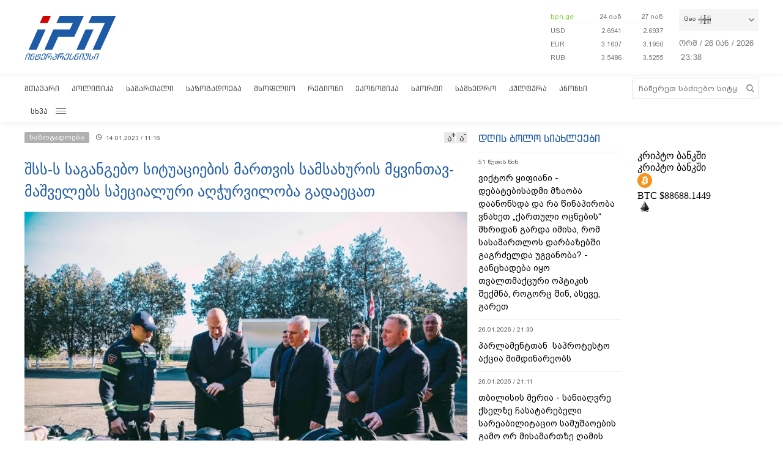

--- FILE ---
content_type: text/html; charset=utf-8
request_url: https://www.interpressnews.ge/ka/article/741169-shss-s-sagangebo-situaciebis-martvis-samsaxuris-mqvintav-mashvelebs-specialuri-agchurviloba-gadaecat/
body_size: 11498
content:
<!DOCTYPE html>
<html lang="ka">

<head>
    <script async src="https://platform.twitter.com/widgets.js" charset="utf-8"></script>

    <meta http-equiv="content-type" content="text/html; charset=utf-8" />
    <link rel="icon" type="image/png" href="/static/img/IPN.png" />
    <!-- <meta name="viewport" content="width=device-width, user-scalable=yes, initial-scale=1, height=device-height"/> -->
    <meta name="viewport" content="width=device-width, initial-scale=1, maximum-scale=1,user-scalable=0" />

    <meta name="current-dt" content="2026-01-27T03:37:59+0400">

    <meta name="robots" content="index, follow" />

    
    
    <title>შსს-ს საგანგებო სიტუაციების მართვის სამსახურის მყვინთავ-მაშველებს სპეციალური აღჭურვილობა გადაეცათ</title>
    
    <meta data-vue-meta="true"  property="og:title"  content="შსს-ს საგანგებო სიტუაციების მართვის სამსახურის მყვინთავ-მაშველებს სპეციალური აღჭურვილობა გადაეცათ"  />
    
    <meta data-vue-meta="true"  property="og:description"  content="შინაგან საქმეთა სამინისტროს საგანგებო სიტუაციების მართვის სამსახურის მყვინთავ-მაშველებს სპეციალური აღჭურვილობა გადაეცათ."  />
    
    <meta data-vue-meta="true"  property="og:url"  content="/ka/article/741169-shss-s-sagangebo-situaciebis-martvis-samsaxuris-mqvintav-mashvelebs-specialuri-agchurviloba-gadaecat/"  />
    
    <meta data-vue-meta="true"  name="title"  content="შსს-ს საგანგებო სიტუაციების მართვის სამსახურის მყვინთავ-მაშველებს სპეციალური აღჭურვილობა გადაეცათ"  />
    
    <meta data-vue-meta="true"  name="description"  content="შინაგან საქმეთა სამინისტროს საგანგებო სიტუაციების მართვის სამსახურის მყვინთავ-მაშველებს სპეციალური აღჭურვილობა გადაეცათ."  />
    
    <meta data-vue-meta="true"  name="keywords"  content="საზოგადოება"  />
    
    <meta data-vue-meta="true"  name="image"  content="https://cdn2.ipn.ge/media/uploads/2023/01-14/agchurviloba.jpg"  />
    
    <meta data-vue-meta="true"  property="og:image"  content="https://cdn2.ipn.ge/media/uploads/2023/01-14/agchurviloba.jpg"  />
    
    
    <link data-vue-meta="true"  rel="canonical"  href="/ka/article/741169-shss-s-sagangebo-situaciebis-martvis-samsaxuris-mqvintav-mashvelebs-specialuri-agchurviloba-gadaecat/"  />
    
    
     



    <!-- sareklamoad -->     
<script type="text/javascript" src="//advertlinege.adocean.pl/files/js/ado.js"></script>
<script type="text/javascript">
  /* (c)AdOcean 2003-2017 */
  if (typeof ado !== "object") {
    ado = {};
    ado.config = ado.preview = ado.placement = ado.master = ado.slave = function () {};
  }
  ado.config({mode: "new", xml: false, characterEncoding: true});
  ado.preview({enabled: true, emiter: "advertlinege.adocean.pl", id: "fb01OMOk3bERcE_1N5f4NH780qaptD3rQ3VQI1CI1l..E7"});
</script>

<!-- start master -->
<script type="text/javascript">
  /* (c)AdOcean 2003-2017, MASTER: Advertline.http:www.interpressnews.gege.ipn zones */
  ado.master({id: 'fb01OMOk3bERcE_1N5f4NH780qaptD3rQ3VQI1CI1l..E7', 
    server: 'advertlinege.adocean.pl'
	});
</script>
<!--  end master  --><meta property="fb:app_id" content="250016278990597">
<meta property="og:type" content="website"><style>
    .footmenu ul li { padding: 0px 10px; }
    .footmenu ul li:first-child { padding: 0px 10px 0px 0px; }

    @media screen and (max-width: 766px) {
        .footmenu ul li { padding: 0px 0px; }
        .footmenu ul li:first-child { padding: 0px 0px 0px 0px; }
    }
</style><style>
    .fb-share-button a {
        font-size: unset!important;
    }


    /* prevents video play/pause on surface click */
    .video-js.vjs-playing .vjs-tech {
        pointer-events: none;
    }
    .article-video-container {
        margin-bottom: 30px;
    }
    /* @media only screen and (max-width: 567px) {
        div[data-position="pre"] .ad div[id*="bbb"] {
            width: auto !important;
            height: auto !important;
        }
    } */
    .sliderintro {
        -webkit-mask-image: linear-gradient(180deg,#000 50%,transparent);
    }
    .slideritem {
        height: 234px !important;
    }
</style>

<script>
    // window.onload = () => {
    //     if (window.player) {
    //         window.player.on('click', () => { 
    //             window.player.muted(!window.player.muted());
    //         });
    //     }
    // }
</script><!-- Chrome, Firefox OS and Opera -->
<meta name="theme-color" content="#1e5ba6">
<!-- Windows Phone -->
<meta name="msapplication-navbutton-color" content="#1e5ba6">
<!-- iOS Safari -->
<meta name="apple-mobile-web-app-status-bar-style" content="#1e5ba6"><meta name="google-site-verification" content="B5n8VXjvYr7G_KtdwI8FRbjztyP07aVudgHVQ3HjDAI" /><!-- Google Tag Manager -->
<script>(function(w,d,s,l,i){w[l]=w[l]||[];w[l].push({'gtm.start':
new Date().getTime(),event:'gtm.js'});var f=d.getElementsByTagName(s)[0],
j=d.createElement(s),dl=l!='dataLayer'?'&l='+l:'';j.async=true;j.src=
'https://www.googletagmanager.com/gtm.js?id='+i+dl;f.parentNode.insertBefore(j,f);
})(window,document,'script','dataLayer','GTM-P6XCJ5V');</script>
<!-- End Google Tag Manager --><style>
    #OASRemoteImage, #OASIframe {
        display: none!important;
    }
    .temablocktitle{
        margin-bottom:10px;
    }
    /* .langitems {
        z-index: 1024;
    } */

    .rsssliderblocktitle img {
        background-image: unset!important;
        background-color: unset!important;
        height: 52px;
    }

    @media screen and (max-width: 766px) { 

        .bpnrssblocktitle {
            background: unset!important;
            position: relative;
        }

        .bpnrssblocktitle::after {
            content: "";
            position: absolute;
            right: 0;
            top: 0;
            bottom: 0;
            margin: auto 0;
            background-image: url(/static/img/bpnLogo.png);
            background-size: contain;
            background-repeat: no-repeat;
            width: 90px;
        }
    }
</style><style>
.articlecontent_in a {
  color: #1e5ba6;
  /* font-weight: 600; */
}

.footmenu ul li:first-child {
  padding: 0 9px 0 0 !important;
  }
.footmenu ul li {
  padding: 0 9px !important;
  }

.langitems {
    z-index: 2;
}
@media screen and (max-width: 766px) {
  .mobbannerblock.ad-component {
    margin: 0px !important;
  }
}
[data-position="x1"] > div > div > div > div > div > div:nth-child(1) > div {
  max-height: 330px;
}

[data-position="b3"] {
  max-height: 121px;
  overflow: hidden;
}

[data-position="b1"] > div > div {
  max-height: 90px;
  overflow: hidden;
}

#-vjs-close {
  transform: rotate(45deg);
  position: absolute;
  font-size: 30px;
  color: grey;
  right: 5px;
}

/* .overlay-ad {
  z-index: 99999 !important;
} */


.ad-component.bannerblock[data-position="b1"] {
  max-height: unset;
}


h3.inline {
  display: inline;
  font-size: 1em;
  font-weight: normal;
  padding-left: 0.75ch;
}

br {
    content: "";
    display: block;
    margin-bottom: 20px;
}
</style><meta name="referrer" content="always"><script data-ad-client="ca-pub-3488252442139482" async src="https://pagead2.googlesyndication.com/pagead/js/adsbygoogle.js"></script><style>
p.voanews + .embed:before {
    padding-top: 85%!important;
}
</style><style>
div[data-position="b1"] {
   max-height: 240px;
}

div[data-position="mb1"] {
 max-height: 90px;
}

@media only screen and (max-width: 576px) {
    div[data-position="mb1"] {
        max-height: unset;
    }

    div[data-position="mb1"] .ad > div {
        padding-bottom: 20px;
    }
}
</style><style>
    #id_article_667604 .embed {
        display: none!important;
    }
</style><script>
    (() => {
        document.addEventListener("DOMContentLoaded", () => {
            setTimeout(() => {
                const parent = document.querySelector(".palnewsliverss")?.nextElementSibling?.childNodes[1]?.childNodes[0];
                if (!parent) return;

                const HTML = `
                    <div class="blinkingcard">
                        <a href="https://bit.ly/3uloKXy" target="_blank">
                            <div class="blinkingcard__img"><img src="https://palitravideo.ge/static/img/Logo_radioact.svg" alt="image"></div>
                                <div class="blinkingcard__live">
                                    <span class="blinkingcard__live--circle"></span>
                                    <div class="blinkingcard__live--text">LIVE</div>
                                </div>
                        </a>
                    </div>
                `

                // const HTML = `
                //     <div class="blinkingcard">
                //         <a href="http://radiopalitra.ge/" target="_blank">
                //             <div class="blinkingcard__img"><img src="https://palitravideo.ge/static/img/Logo_radioact.svg" alt="image"></div>
                //                 <div class="blinkingcard__live">
                //                     <span class="blinkingcard__live--circle"></span>
                //                     <div class="blinkingcard__live--text">LIVE</div>
                //                 </div>
                //         </a>
                //     </div>
                // `

                console.log(HTML)

                parent.insertAdjacentHTML("beforebegin",HTML)
            },2000)
        })
    })()
</script>

<style>
.blinkingcard {
    background-color: #fff;
    text-align: center;
    border: 1px solid #e3e3e3;
    border-bottom: 3px solid #da2128;
    cursor: pointer;
    margin: 0 18px;
    margin-bottom: 10px;
}
.blinkingcard__img {
    padding: 4px 0;
}
.blinkingcard__img img {
    width: 100px;
    height: 35px;
    -o-object-fit: contain;
    object-fit: contain;
   
}
.blinkingcard__live {
    display: flex;
    justify-content: center;
    align-items: center;
    background: #da2128;
    height: 10px;
    line-height: 10px;
    width: -webkit-max-content;
    width: -moz-max-content;
    width: max-content;
    color: #fff;
    padding: 1px 3px;
    margin: 0 auto -1px;
}
.blinkingcard__live--circle {
    display: block;
    width: 4px;
    height: 4px;
    border-radius: 50%;
    background-color: #ffe1e1;
    margin-right: 5px;
    box-shadow: 0 0 1px 1px #f1f1f1;
    -webkit-animation: blink 1s linear infinite;
    animation: blink 1s linear infinite;
}

.blinkingcard__live--text {
    font-size: 8px;
}

@keyframes blink {
    0% {
        opacity: 0;
    }

    25% {
        opacity: .3;
    }
    50% {
        opacity: .5;
    }
    75% {
        opacity: .7;
    }
    100% {
        opacity: 1;
    }
}

@media (max-width: 768px) {
    .blinkingcard {display: none;}
}

.blinkingcard:hover img {
    filter: grayscale(0);    
}
</style><script src="https://myquiz.ge/static/pollwidgets/palettepq_sdk.js"></script>

<script>
document.addEventListener('DOMContentLoaded', (event) => {
    setTimeout(() => {
        initQuiz();
    }, 3000);
});

window.addEventListener('popstate', function(e) {
    setTimeout(() => {
        initQuiz(true);
    }, 1000);
});
</script><script>
    (function(){
        if (window.location.search.indexOf("adword=new") != -1) {
            window.localStorage.setItem("testad", "testing")
        } else if (window.location.search.indexOf("adword=old") != -1) {
            window.localStorage.removeItem("testad")
        }


        const testad = window.localStorage.getItem("testad") == "testing";

        if (!testad) {
            return;
        }

        const style = document.createElement("style")
        style.innerText = 'iframe[src*="adword.ge"] {display: none}'
        document.head.appendChild(style)

        const s = document.createElement("script")
        s.async = true
        s.src = "https://dev.adword.ge/embed/iframe/embed.js"

        document.head.appendChild(s)
    })();
</script><script src="https://cdn.admixer.net/scripts3/loader2.js" async data-sender="admixer" data-inv="//inv-nets.admixer.net/" data-r="always" data-bundle="desktop"></script><!-- Meta Pixel Code -->
<script>
!function(f,b,e,v,n,t,s)
{if(f.fbq)return;n=f.fbq=function(){n.callMethod?
n.callMethod.apply(n,arguments):n.queue.push(arguments)};
if(!f._fbq)f._fbq=n;n.push=n;n.loaded=!0;n.version='2.0';
n.queue=[];t=b.createElement(e);t.async=!0;
t.src=v;s=b.getElementsByTagName(e)[0];
s.parentNode.insertBefore(t,s)}(window, document,'script',
'https://connect.facebook.net/en_US/fbevents.js');
fbq('init', '567091472295426');
fbq('track', 'PageView');
</script>
<noscript><img height="1" width="1" style="display:none"
src="https://www.facebook.com/tr?id=567091472295426&ev=PageView&noscript=1"
/></noscript>
<!-- End Meta Pixel Code --><script type="text/javascript">

    (function(c,l,a,r,i,t,y){

        c[a]=c[a]||function(){(c[a].q=c[a].q||[]).push(arguments)};

        t=l.createElement(r);t.async=1;t.src="https://www.clarity.ms/tag/"+i;

        y=l.getElementsByTagName(r)[0];y.parentNode.insertBefore(t,y);

    })(window, document, "clarity", "script", "p21ldtcwdw");

</script><style>

    @media screen and (max-width: 766px) {
        #header .mobilehead {
            padding: 12px 20px 36px;
        }
    }

    .slink-horizontal {
        position: fixed;
        top: 74px;
        z-index: 1;
        width: 100%;
    }

</style>


<script>

document.addEventListener("DOMContentLoaded", function() {

    const draw = () => {
        let horizontal = document.createElement("a");
        let vertical = document.createElement("a");


        horizontal.className = "slink-horizontal"
        vertical.className = "slink-vertical"

        horizontal.target = "_black"
        vertical.target = "_blank"

        horizontal.href = "https://onelink.to/795nda"
        vertical.href = "https://onelink.to/795nda"

        vertical.innerHTML = `<iframe 
            id="silk-fx-exchange-rates-vertical" 
            src="https://crypto.silkbank.ge/?source=ipn" 
            style="
                width: 100%;
                height: 130px;
                border: none;
                max-width: 1200px;
                margin: 6px auto;
                display: block;
                margin-top: 0px;
                pointer-events: none;
                margin-bottom: 10px;"></iframe>`


        horizontal.innerHTML = `<iframe 
                id="silk-fx-exchange-rates-horizontal" 
                src="https://crypto.silkbank.ge/?source=ipn" 
                style="
                    width: 100%;
                    height: 36px;
                    border: none;
                    max-width: 1200px;
                    margin: 6px auto;
                    display: block;
                    margin-top: 0px;
                    margin-bottom: 10px;
                    pointer-events: none;
                    "></iframe>`

      

        let right = document.querySelector(".topcontentright");

        if (right) {
            right.insertBefore(vertical, right.firstElementChild);
        }

        let center = document.querySelector("#mobilecontent");

        if (center) {
            center = center.parentElement.parentElement.parentElement;
            center.insertBefore(horizontal, center.firstElementChild);
        }
    }


    setTimeout(draw, 3000)
})
</script>

    
    <link rel="stylesheet" href="/static/build/build.08xy6qx.css">
    
</head>

<body data-mobile="0">


    <div id="fb-root"></div>

<script>
  window.fbAsyncInit = function() {
    FB.init({
      appId      : '250016278990597',
      xfbml      : true,
      version    : 'v10.0'
    });
    FB.AppEvents.logPageView();
  };

  (function(d, s, id){
     var js, fjs = d.getElementsByTagName(s)[0];
     if (d.getElementById(id)) {return;}
     js = d.createElement(s); js.id = id;
     js.src = "https://connect.facebook.net/ka_GE/sdk.js";
     fjs.parentNode.insertBefore(js, fjs);
   }(document, 'script', 'facebook-jssdk'));
</script><style>
    .topcounter {
        position: relative;
    }

    .asaki,
    .asaki-mob {
        position: absolute;
        width: 30px;
        right: 0;
        top: -60px;
    }

    .asaki-mob {
        top: unset;
        bottom: 6px;
    }
</style>

<script>
    document.addEventListener("DOMContentLoaded", function () {
        function draw() {
            const asaki = document.createElement("div");

            const deskContainer = document.querySelector(
                ".footerright .topcounter"
            );
            const mobContainer = document.querySelector(
                ".mobfootinfo .topcounter"
            );

            asaki.innerHTML = `<svg
            xmlns="http://www.w3.org/2000/svg"
            viewBox="0 0 5.1206898 4.7842783"
            version="1.1"
            id="svg8">
            <g
                id="layer1"
                transform="translate(-53.978925,-87.288639)">
                <text
                xml:space="preserve"
                style="font-style:normal;font-weight:normal;font-size:10.5833px;line-height:1.25;font-family:sans-serif;fill:#ffffff;fill-opacity:1;stroke:none;stroke-width:0.264583"
                x="84.049339"
                y="145.4987"
                id="text16"
                transform="matrix(0.04575166,0,0,0.04575166,51.523001,83.325789)"><tspan
                    id="tspan14"
                    x="84.049339"
                    y="145.4987"
                    style="stroke-width:0.264583" /></text>
                <path
                style="opacity:0.539368;fill:none;stroke:#ffffff;stroke-width:1.63274;stroke-linejoin:round;stroke-miterlimit:4;stroke-dasharray:none"
                id="path12"
                transform="matrix(0.04303961,-0.01551793,0.01551793,0.04303961,52.423332,82.730572)"
                d="m 81.112041,172.17004 a 51.467876,51.467876 0 0 1 -41.698479,50.53218 51.467876,51.467876 0 0 1 -57.528509,-31.3486 51.467876,51.467876 0 0 1 19.8588827,-62.43308 51.467876,51.467876 0 0 1 65.0675533,7.64708" />
                <text
                xml:space="preserve"
                style="font-style:normal;font-weight:normal;font-size:46.949px;line-height:1.25;font-family:sans-serif;fill:#ffffff;fill-opacity:1;stroke:none;stroke-width:1.17373"
                x="121.23569"
                y="116.52517"
                id="text20"
                transform="matrix(0.05789151,0,0,0.05789151,50.084775,82.254592)"><tspan
                    id="tspan18"
                    x="121.23569"
                    y="116.52517"
                    style="fill:#ffffff;stroke-width:1.17373">+</tspan></text>
                <text
                xml:space="preserve"
                style="font-style:normal;font-weight:normal;font-size:42.9902px;line-height:1.25;font-family:sans-serif;fill:#ffffff;fill-opacity:1;stroke:none;stroke-width:1.12765;stroke-miterlimit:4;stroke-dasharray:none"
                x="78.392601"
                y="154.85355"
                id="text24"
                transform="matrix(0.05985572,0,0,0.05985572,50.073272,81.43897)"><tspan
                    id="tspan22"
                    x="78.392601"
                    y="154.85355"
                    style="fill:#ffffff;stroke-width:1.12765;stroke-miterlimit:4;stroke-dasharray:none">12</tspan></text>
            </g>
            </svg>`;

            const asaki2 = asaki.cloneNode(true);

            asaki.classList.add("asaki");
            asaki2.classList.add("asaki-mob");

            try {
                deskContainer.appendChild(asaki);
                mobContainer.appendChild(asaki2);
            } catch (e) {}
        }

        setTimeout(draw, 500);
    });
</script><script>
    (function () {
        const InsertTemplate = () => {
            let insetDiv = document.querySelector('.mobileslidernews > .todaynews')
            if(insetDiv){
                // console.log(insetDiv);
                //  style=" margin-bottom: 20px;  margin-top: -20px;"
                insetDiv.insertAdjacentHTML('afterbegin', `<iframe src="https://adword.ge/embed/index.php?zone=353" scrolling="no" 
                frameborder="0" width="100%" height="810" style="  margin-top:20px;" ></iframe>`);
            }
        }
        setTimeout(() => {
            InsertTemplate();
        }, 2000)
     })()
    </script><style>
.desktop .currentimeweekday {
    font-size: 13px;
    padding-left: 0;
    padding-bottom: 8px;
    float: left;
}
.desktop .currentimeclock {
    font-size: 13px;
    padding-left: 3px;
    float: left;
    max-width: 34px;
}
.desktop .currentimeclock i {
    display: none;
}
.desktop .currentimeclock span {
    padding-left: 0;
    letter-spacing: 0.5px;
}
.desktop .amindi_link {
    display: block;
    font-family: 'Conv_BPG_Arial_Caps_2010';
    color: #15aadc;
    font-size: 14px;
}
</style>

<script>
    window.addEventListener('DOMContentLoaded', () => {
        const drawAmindi = () => {
            const dateDiv = document.querySelector('.currentimeonlydate');
            const amindi_link = document.createElement('a');
            amindi_link.href = 'https://amindi.ge/ka/';
            amindi_link.className = 'amindi_link';
            amindi_link.innerText = 'ამინდი/AMINDI.GE';
            amindi_link.target = '_blank';
            if (dateDiv && screen.width > 768) {
                dateDiv.innerHTML = dateDiv.innerHTML.slice(0, -5).split(' ').join('') + dateDiv.innerHTML.slice(-2);

                if (document.querySelector('.languagetime')) {
                    document.querySelector('.languagetime').appendChild(amindi_link);
                }
            }
        }
        setTimeout(() => {
            drawAmindi();
        }, 500);
    });
</script>

    <div id="app"></div>


    
    <div data-server-rendered="true" style="display: none;">


        <div>
            <div itemscope>
                <a itemprop="url" href="/ka/category/5-politika/">პოლიტიკა</a>
            </div>
            <div itemscope>
                <a itemprop="url" href="/ka/category/11-samartali/">სამართალი</a>
            </div>
            <div itemscope>
                <a itemprop="url" href="/ka/category/12-sazogadoeba/">საზოგადოება</a>
            </div>
            <div itemscope>
                <a itemprop="url" href="/ka/category/13-msoplio/">მსოფლიო</a>
            </div>
            <div itemscope>
                <a itemprop="url" href="/ka/category/7-regioni/">რეგიონი</a>
            </div>
            <div itemscope>
                <a itemprop="url" href="https://bpn.ge/">ეკონომიკა</a>
            </div>
            <div itemscope>
                <a itemprop="url" href="https://sportall.ge/">სპორტი</a>
            </div>
            <div itemscope>
                <a itemprop="url" href="/ka/category/8-samxedro/">სამხედრო</a>
            </div>
            <div itemscope>
                <a itemprop="url" href="/ka/category/9-kultura/">კულტურა</a>
            </div>
            <div itemscope>
                <a itemprop="url" href="/ka/category/15-anonsi/">ანონსი</a>
            </div>
            <div itemscope>
                <a itemprop="url" href="/ka/category/10-konpliktebi/">კონფლიქტები</a>
            </div>
            <div itemscope>
                <a itemprop="url" href="/ka/category/36-ekskluzivi/">ექსკლუზივი</a>
            </div>
            <div itemscope>
                <a itemprop="url" href="/ka/category/44-interviu/">ინტერვიუ</a>
            </div>
            <div itemscope>
                <a itemprop="url" href="/ka/category/48-tvalsazrisi/">თვალსაზრისი</a>
            </div>
        </div>


        



        <div itemscope
            itemtype="http://schema.org/Article">
            <a itemprop="url" href="/ka/article/741169-shss-s-sagangebo-situaciebis-martvis-samsaxuris-mqvintav-mashvelebs-specialuri-agchurviloba-gadaecat/">
                <h2 itemprop="name">შსს-ს საგანგებო სიტუაციების მართვის სამსახურის მყვინთავ-მაშველებს სპეციალური აღჭურვილობა გადაეცათ</h2>
            </a>
            <time datetime="2023-01-14T11:16">14.01.2023 / 11:16</time>
            <img itemprop="image" data-src="https://cdn2.ipn.ge/media/uploads/2023/01-14/agchurviloba.jpg" alt="შსს-ს საგანგებო სიტუაციების მართვის სამსახურის მყვინთავ-მაშველებს სპეციალური აღჭურვილობა გადაეცათ" />
            <div itemprop="description"><p style="text-align: left;">შინაგან საქმეთა სამინისტროს საგანგებო სიტუაციების მართვის სამსახურის მყვინთავ-მაშველებს სპეციალური აღჭურვილობა გადაეცათ.<!-- pagebreak --></p>
<p style="text-align: left;">შსს-ს მიერ გავრცელებული ინფორმაციით, სამთო და მყვინთავი მაშველების სპეციალური აღჭურვილობა სრულიად განახლდა.</p>
<p style="text-align: left;">&bdquo;შინაგან საქმეთა სამინისტროს საგანგებო სიტუაციების მართვის სამსახურის სახანძრო-სამაშველო ძალების დეპარტამენტის მყვინთავ-მაშველებს მყვინთავის უახლესი მოდელის სპეციალური აღჭურვილობა გადაეცათ.</p>
<p style="text-align: left;">შინაგან საქმეთა მინისტრის მოადგილე - იოსებ ჭელიძე და საგანგებო სიტუაციების მართვის სამსახურის უფროსი - თეიმურაზ მღებრიშვილი, განსაკუთრებულ სიტუაციებზე რეაგირების მთავარი სამმართველოს ბაზაზე, სამსახურის მიერ შეძენილი სპეციალური აღჭურვილობა დაათვალიერეს და მის მახასიათებლებს პირადად გაეცნენ.</p>
<p style="text-align: left;">ღონისძიებას საგანგებო სიტუაციების მართვის სამსახურის უფროსის პირველი მოადგილე - როინ ვარშანიძე და სახანძრო-სამაშველო ძალების დეპარტამენტის უფროსი - დავით სუხიშვილი დაესწრნენ.</p>
<p style="text-align: left;">გასულ წელს, შინაგან საქმეთა სამინისტროს საგანგებო სიტუაციების მართვის სამსახურის მიერ შეძენილ იქნა 8 მილიონ ლარზე მეტი ღირებულების სპეცფორმა და სხვადასხვა სახის აღჭურვილობა. შესაბამისად, სრულიად განახლდა სამთო და მყვინთავი მაშველების სპეციალური აღჭურვილობა.</p>
<p style="text-align: left;">საგანგებო სიტუაციების მართვის სამსახური პირადი შემადგენლობის ახალი აღჭურვილობით, სპეცფორმითა და ავტოტექნიკით მომარაგებას მიმდინარე წელსაც აქტიურად გააგრძელებს&rdquo;, - ნათქვამია შსს-ს მიერ გავრცელებულ ინფორმაციაში.</p>
<p style="text-align: left;"> </p></div>
        </div>


        


        <div>
            <div itemscope itemtype="http://schema.org/Article">
                <a itemprop="url" href="/ka/article/860224-sadir-japarovis-prezidentobis-xuti-celi-mtavari-gamocda-jer-kidev-cinaa/">
                    <h2 itemprop="name">სადირ ჯაპაროვის პრეზიდენტობის ხუთი წელი: მთავარი გამოცდა ჯერ კიდევ წინაა</h2>
                </a>
                <time datetime="2026-01-26T10:20">26.01.2026 / 10:20</time>
                <img itemprop="image" data-src="https://cdn2.ipn.ge/media/uploads/2026/01-26/6a231488_ebf2_4972_b63b_5eecc60d6442.jpg" alt="სადირ ჯაპაროვის პრეზიდენტობის ხუთი წელი: მთავარი გამოცდა ჯერ კიდევ წინაა" />
            </div>
            <div itemscope itemtype="http://schema.org/Article">
                <a itemprop="url" href="/ka/article/860080-viktor-qipiani-sakartvelos-tanamedrove-istoriashi-dros-chvens-sacinaagmdegod-ise-arasdros-umushavia-rogorc-dges/">
                    <h2 itemprop="name">ვიქტორ ყიფიანი - საქართველოს თანამედროვე ისტორიაში, დროს ჩვენს საწინააღმდეგოდ ისე არასდროს უმუშავია, როგორც დღეს</h2>
                </a>
                <time datetime="2026-01-23T10:44">23.01.2026 / 10:44</time>
                <img itemprop="image" data-src="https://cdn2.ipn.ge/media/uploads/2022/12-10/yifiani.jpg" alt="ვიქტორ ყიფიანი - საქართველოს თანამედროვე ისტორიაში, დროს ჩვენს საწინააღმდეგოდ ისე არასდროს უმუშავია, როგორც დღეს" />
            </div>
            <div itemscope itemtype="http://schema.org/Article">
                <a itemprop="url" href="/ka/article/860221-kartuli-presis-mimoxilva-26012026/">
                    <h2 itemprop="name">ქართული პრესის მიმოხილვა 26.01.2026</h2>
                </a>
                <time datetime="2026-01-26T09:04">26.01.2026 / 09:04</time>
                <img itemprop="image" data-src="https://cdn2.ipn.ge/media/uploads/2024/06-11/presa2.jpg" alt="ქართული პრესის მიმოხილვა 26.01.2026" />
            </div>
            <div itemscope itemtype="http://schema.org/Article">
                <a itemprop="url" href="/ka/article/859965-kavkasiis-medicinis-centrshi-kardiologiuri-sascrapo-daxmarebis-servisi-vian-kardio-amushavda/">
                    <h2 itemprop="name">კავკასიის მედიცინის ცენტრში კარდიოლოგიური სასწრაფო დახმარების სერვისი „ვიან კარდიო“ ამუშავდა</h2>
                </a>
                <time datetime="2026-01-22T08:30">22.01.2026 / 08:30</time>
                <img itemprop="image" data-src="https://cdn2.ipn.ge/media/uploads/2026/01-22/kardio.jpg" alt="კავკასიის მედიცინის ცენტრში კარდიოლოგიური სასწრაფო დახმარების სერვისი „ვიან კარდიო“ ამუშავდა" />
            </div>
            <div itemscope itemtype="http://schema.org/Article">
                <a itemprop="url" href="/ka/article/859967-kartuli-kompania-elvare-tbilisshi-inovaciur-da-multibrendul-shourums-xsnis/">
                    <h2 itemprop="name">ქართული კომპანია „ელვარე“ თბილისში ინოვაციურ და მულტიბრენდულ შოურუმს ხსნის</h2>
                </a>
                <time datetime="2026-01-22T08:25">22.01.2026 / 08:25</time>
                <img itemprop="image" data-src="https://cdn2.ipn.ge/media/uploads/2026/01-22/poto_1_cover.jpg" alt="ქართული კომპანია „ელვარე“ თბილისში ინოვაციურ და მულტიბრენდულ შოურუმს ხსნის" />
            </div>
            <div itemscope itemtype="http://schema.org/Article">
                <a itemprop="url" href="/ka/article/860077-kripto-aktivebis-bazris-regulireba-sakartveloshi-adgilobrivi-sektoris-saertashoriso-standartebtan-moqvana/">
                    <h2 itemprop="name">კრიპტო აქტივების ბაზრის რეგულირება საქართველოში: ადგილობრივი სექტორის საერთაშორისო სტანდარტებთან მოყვანა</h2>
                </a>
                <time datetime="2026-01-23T08:30">23.01.2026 / 08:30</time>
                <img itemprop="image" data-src="https://cdn2.ipn.ge/media/uploads/2026/01-23/kripto.jpg" alt="კრიპტო აქტივების ბაზრის რეგულირება საქართველოში: ადგილობრივი სექტორის საერთაშორისო სტანდარტებთან მოყვანა" />
            </div>
        </div>
    </div>

    <script type="text/javascript">
        var csrfmiddlewaretoken = 'yPdsn';
        // var sockethost = 'https://cdn2.ipn.ge';
        var connect = false;
        var mediaurl = '/media/';
    </script>

    <script>
    var livestream = {
        // small: "https://live.palitranews.ge/hls_mini/palitratv/index.m3u8",
        small: "https://live.palitranews.ge/hls/palitratv/index.m3u8",
        big: "https://live.palitranews.ge/hls/palitratv/index.m3u8"
    };
</script><script src="https://cdn2.ipn.ge/iris-ws.js"></script>

    <link rel="stylesheet" href="/static/lib/chartjs/Chart.min.css">
    <script type="text/javascript" src="/static/lib/chartjs/Chart.min.js"></script>
    <script type="text/javascript" src="/static/lib/chartjs/chartjs-plugin-labels.min.js"></script>


    <link rel="stylesheet" href="/static/lib/videojs/new/video-js.css">
    <link rel="stylesheet" href="/static/lib/videojs/new/overlay.css">
    <link rel="stylesheet" href="/static/lib/videojs/new/ima.css">

    <link rel="stylesheet" href="/static/lib/videojs/video-js.skin.css">

    <script src="/static/lib/videojs/new/video.js"></script>
    <script src="/static/lib/videojs/new/videojs.ads.js"></script>
    <script src="/static/lib/videojs/new/vast-client.js"></script>
    <script src="/static/lib/videojs/new/ima3.js"></script>
    <script src="/static/lib/videojs/new/overlay.js"></script>

    <script type="text/javascript" src="/static/lib/videojs/new/videojs-http-streaming.min.js"></script>


    
    <script type="text/javascript" src="/static/build/vendor.08xy6qx.js"></script>
    
    <script type="text/javascript" src="/static/build/vue.08xy6qx.js"></script>
    
    <script type="text/javascript" src="/static/build/build.08xy6qx.js"></script>
    
    <script type="text/javascript" src="/static/build/build.08xy6qx.css"></script>
    


    <!-- Google Tag Manager (noscript) -->
<noscript><iframe src="https://www.googletagmanager.com/ns.html?id=GTM-P6XCJ5V"
height="0" width="0" style="display:none;visibility:hidden"></iframe></noscript>
<!-- End Google Tag Manager (noscript) -->

<!-- Global site tag (gtag.js) - Google Analytics -->
<!-- <script async src="https://www.googletagmanager.com/gtag/js?id=UA-124955299-1"></script>
<script>
  window.dataLayer = window.dataLayer || [];
  function gtag(){dataLayer.push(arguments);}
  gtag('js', new Date());

  gtag('config', 'UA-124955299-1');
</script> -->

<!-- Google Analytics -->
<!-- <script>
(function(i,s,o,g,r,a,m){i['GoogleAnalyticsObject']=r;i[r]=i[r]||function(){
(i[r].q=i[r].q||[]).push(arguments)},i[r].l=1*new Date();a=s.createElement(o),
m=s.getElementsByTagName(o)[0];a.async=1;a.src=g;m.parentNode.insertBefore(a,m)
})(window,document,'script','https://www.google-analytics.com/analytics.js','ga');

ga('create', 'UA-124955299-1', 'auto');
ga('require', 'urlChangeTracker');
ga('send', 'pageview');
</script> -->
<!-- End Google Analytics -->

<!-- Google tag (gtag.js) -->
<script async src="https://www.googletagmanager.com/gtag/js?id=G-KPNH0PD1PL"></script>
<script>
  window.dataLayer = window.dataLayer || [];
  function gtag(){dataLayer.push(arguments);}
  gtag('js', new Date());

  gtag('config', 'G-KPNH0PD1PL');
</script><!-- TOP.GE ASYNC COUNTER CODE -->
<div id="top-ge-counter-container" data-site-id="3105" style="display:none"></div>
<script async src="//counter.top.ge/counter.js"></script>
<!-- / END OF TOP.GE COUNTER CODE --><script>
    var prevURL = window.location.href;
    var prevQS = window.location.search;

    (function(){
        window.addEventListener('popstate', function() {

            if (typeof ado === 'undefined') {
                return false;
            } else if (ado.refresh === undefined) {
                return false;
            }

            // if (prevURL.indexOf('/article/') == -1 || window.location.href.indexOf('/article/') == -1) {
            //     ado.refresh('fb01OMOk3bERcE_1N5f4NH780qaptD3rQ3VQI1CI1l..E7') // refresh master
            // }

            if ( (prevURL.indexOf('/article/') == -1 || window.location.href.indexOf('/article/') == -1) &&
                (window.location.search.indexOf('page=') == -1)) {
                ado.refresh('fb01OMOk3bERcE_1N5f4NH780qaptD3rQ3VQI1CI1l..E7') // refresh master
                console.log('---refreshing master');
            }

            prevURL = window.location.href;
            prevQS = window.location.search;

            ado.refresh('vrVGO2Yc4lY8gcAXITyI6SuNbRUjOmd.at4V5v0gUV7.y7') // refresh H1
            
        });
    })();

    //console.log('hello world')
</script><script>
setTimeout(()=>{
        Array.from(document.querySelectorAll(".valuta .valutaname")).forEach((e, i) => {
        if (i == 2) {
            e.innerText = '100 ' + e.innerText 
        } else {
            e.innerText = '1 ' + e.innerText 
        }
    })
}, 1000)
</script><style>
    .x1-banner {
        width: 100%;
        margin-bottom: 20px;
    }
</style>

<script>
    window.addEventListener("DOMContentLoaded", function () {
        // if (window.innerWidth < 800) {
        //     return;
        // }

        let places = {};
        let ads = {};

        const slave = (id) => {
            ado.slave(id, {
                myMaster: "fb01OMOk3bERcE_1N5f4NH780qaptD3rQ3VQI1CI1l..E7",
            });
        };

        const isCovidTopic = () => {
            return window.location.pathname.startsWith("/ka/topic/152-");
        };

        const checkContainer = () => {
            const isCov = isCovidTopic();

            for (let key in places) {
                let elem = places[key];

                let b = elem.querySelector(".adc");

                if (isCov) {
                    if (!b) {
                        const d = document.createElement("div");
                        d.className = "adc";
                        d.innerHTML = `<div id="${ads[key]}"></div>`;
                        elem.append(d);
                    }

                    setTimeout(() => {
                        slave(ads[key]);
                    }, 200);
                } else if (b) {
                    b.remove();
                }
            }
        };

        const renderTopic = () => {
            checkContainer();

            const isCov = isCovidTopic();

            for (let key in places) {
                const elem = places[key];
                const a = elem.querySelector(".ad");
                a.style.display = isCov ? "none" : "";
            }
        };

        const renderInArticle = () => {
            let id = window.location.pathname.match(/\/article\/(\d+)/);

            if (!id) {
                return;
            }

            id = id[1];

            const blocks = Array.from(
                document.querySelectorAll(".articletema")
            ).filter((block) => {
                const a = block.querySelector(".articletemablocktitle a").href;
                return a.indexOf("/ka/topic/152-") != -1;
            });

            blocks.forEach((block) => {
                let parent = block.parentElement;

                banner = parent.querySelector(".x1-banner");

                if (banner) {
                    banner.remove();
                }

                if (parent.id == `id_article_${id}`) {
                    let b = block.querySelector(".x1-banner");
                    if (!b) {
                        b = document.createElement("div");
                        b.className = "x1-banner";
                        b.innerHTML = `<div id="${ads["x1"]}"></div>`;
                        block.insertBefore(b, block.firstElementChild);
                        setTimeout(() => {
                            slave(ads["x1"]);
                        }, 200);
                    }
                }
            });
        };

        const render = () => {
            if (window.innerWidth > 800) {
                renderTopic();
            }
            renderInArticle();
        };

        window.addEventListener("popstate", () => {
            setTimeout(render, 500);
        });

        setTimeout(() => {
            places = {
                top: document.querySelector('[data-position="top1"]'),
                h1: document.querySelector('[data-position="h1"]'),
                c1: document.querySelector('[data-position="c1"]'),
            };

            ads = {
                x1: "adoceanadvertlinegesoftlxqidg",
                h1: "adoceanadvertlinegevnomikhuuh",
                c1: "adoceanadvertlinegeymhgfnnpkm",
                top: "adoceanadvertlinegelmqpbqdlar",
            };

            render();
        }, 1200);
    });
</script><script>
    (function() {
        window.addEventListener("ss", () => {
            setTimeout(()=>{
                let e = document.querySelector(".contentroom_rss.ss");
                let c = document.querySelector(".article_comments");

                if (!e) {
                    return
                }

                const head = e.querySelector(".contentroom_rsstitle");
                head.style.display = "flex"

                let a_tag = head.querySelector("a").cloneNode()
                a_tag.innerText = "როგორ მოხვდე აქ"
                a_tag.href = "https://ss.ge/ka/home/promopaidservices#?verification?utm_source=Top_Saitebi&utm_medium=gatana_frame&utm_campaign=gatana_frame_ipn"
                a_tag.style.marginLeft = "auto" 
                a_tag.style.color="blue"

                head.append(a_tag)


                // if(e && e.nextElementSibling != c) {
                //     c.parentElement.insertBefore(e, c)
                // }
            }, 500)
        });
    })();
</script>
</body>

</html>

--- FILE ---
content_type: text/html; charset=utf-8
request_url: https://www.google.com/recaptcha/api2/aframe
body_size: 250
content:
<!DOCTYPE HTML><html><head><meta http-equiv="content-type" content="text/html; charset=UTF-8"></head><body><script nonce="eBUDcbE0wZsdzBuB25YkfA">/** Anti-fraud and anti-abuse applications only. See google.com/recaptcha */ try{var clients={'sodar':'https://pagead2.googlesyndication.com/pagead/sodar?'};window.addEventListener("message",function(a){try{if(a.source===window.parent){var b=JSON.parse(a.data);var c=clients[b['id']];if(c){var d=document.createElement('img');d.src=c+b['params']+'&rc='+(localStorage.getItem("rc::a")?sessionStorage.getItem("rc::b"):"");window.document.body.appendChild(d);sessionStorage.setItem("rc::e",parseInt(sessionStorage.getItem("rc::e")||0)+1);localStorage.setItem("rc::h",'1769470690869');}}}catch(b){}});window.parent.postMessage("_grecaptcha_ready", "*");}catch(b){}</script></body></html>